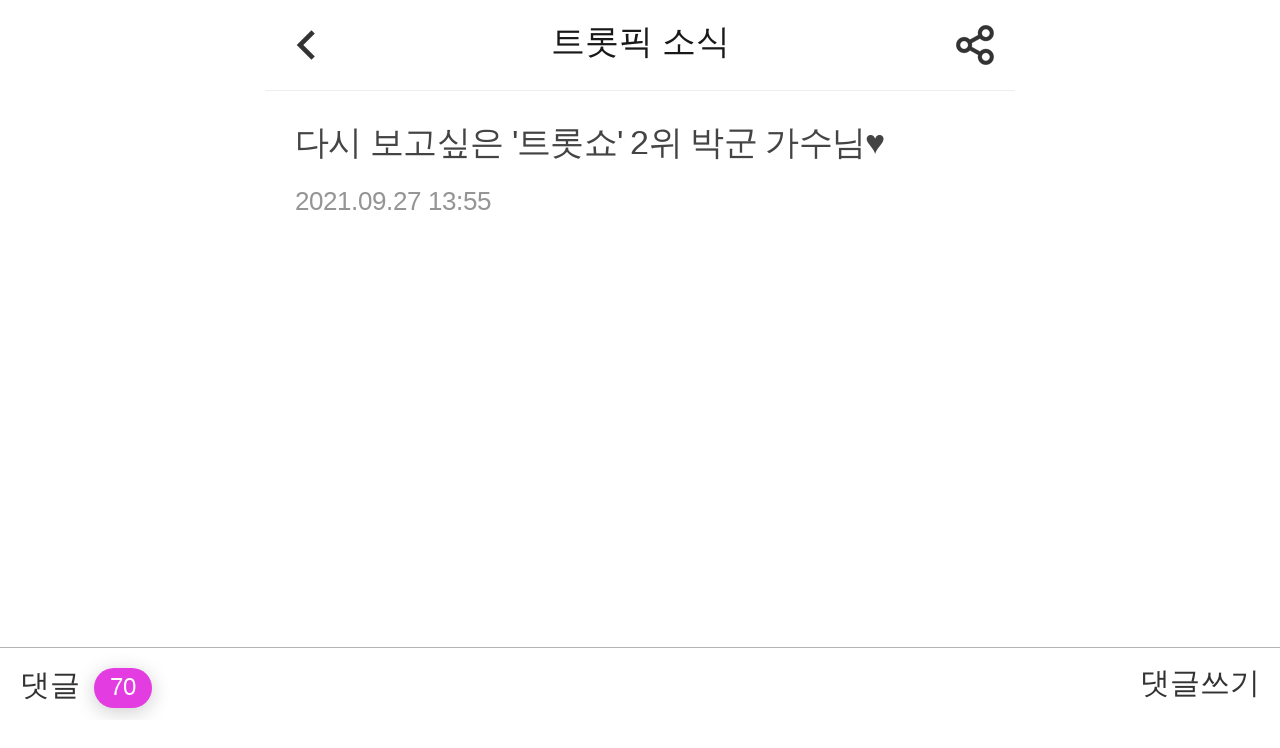

--- FILE ---
content_type: text/html; charset=UTF-8
request_url: https://trotpick.donga.com/board/news_view.php?idx=344
body_size: 10795
content:
<!DOCTYPE html>
<html lang="ko">
<head>
    <title>트롯픽</title>
    <meta property="og:title" content="트롯픽" />
    <meta http-equiv="Content-Type" content="text/html; charset=utf-8" />
    <meta http-equiv="X-UA-Compatible" content="IE=edge" />
    <meta name="description" content="" />
    <meta property="og:title" content="다시 보고싶은 &apos;트롯쇼&apos; 2위 박군 가수님♥" />
<meta property='og:image' content='https://dimg.donga.com/a/600/0/90/5/carriage/TROTPICK/news_board/61/51/4d/f1/61514df10727d2738de6.JPG'/>
<meta property='og:image:width' content='600' />
<meta property='og:image:height' content='315' />
<meta property="og:type" content="article">
<meta property="og:site_name" content="trotpick.donga.com" />
<meta property="og:description" content="">
<meta property='og:url' content='https://trotpick.donga.com/board/news_view.php?idx=344'><meta name='twitter:url' content='https://trotpick.donga.com/board/news_view.php?idx=344' />
<meta name="twitter:card" content="summary_large_image" />
<meta name="twitter:image:src" content="https://dimg.donga.com/carriage/TROTPICK/news_board/61/51/4d/f1/61514df10727d2738de6.JPG" />
<meta name="twitter:site" content="@dongamedia" />
<meta name="twitter:description" content="" />
<meta name="twitter:title" content="다시 보고싶은 &apos;트롯쇼&apos; 2위 박군 가수님♥" />
    
    <link rel='stylesheet' type='text/css' href='https://image.donga.com/trotpick2019/pc/css/style.css?t=20240903' />
    <link rel="shortcut icon" href="https://image.donga.com/trotpick2019/m/images/common/favicon.png" />
    <script type="text/javascript" src="https://image.donga.com/donga/js.v.1.0/jquery-latest.js"></script>
    <script type="text/javascript" src="https://image.donga.com/donga/js.v.1.0/jquery-ui.js"></script>
    <script type="text/javascript" src="https://image.donga.com/donga/js.v.1.0/jquery-cookie.js"></script>
    <script type="text/javascript" src="https://image.donga.com/donga/js.v.2.0/donga_ui.js"></script>
    <script type="text/javascript" src="https://image.donga.com/donga/js.v.2.0/slick.js"></script>
    <script type='text/javascript' src='https://image.donga.com/donga/js.v.1.0/donga.js'></script>
    <script src="https://cdnjs.cloudflare.com/ajax/libs/waypoints/4.0.1/jquery.waypoints.min.js"></script>
    <script src="https://image.donga.com/trotpick2019/m/js/jquery.countup.js"></script>
    <script src="//translate.google.com/translate_a/element.js?cb=googleTranslateElementInit"></script>
    <script type="text/javascript" src="https://image.donga.com/donga/js.v.1.0/GAbuilder.js?t=20230628"></script>
    <script type="text/javascript">
        gabuilder = new GAbuilder('GTM-TC3FVJV') ;
        let pageviewObj = {};
        gabuilder.GAScreen(pageviewObj);
    </script>
</head>
<body>
    <!-- Google Tag Manager (noscript) -->
    <noscript><iframe src="https://www.googletagmanager.com/ns.html?id=GTM-TC3FVJV"
    height="0" width="0" style="display:none;visibility:hidden"></iframe></noscript>
    <!-- End Google Tag Manager (noscript) -->
    <script>
        
        function googleTranslateElementInit()
        {
            new google.translate.TranslateElement({pageLanguage: 'ko', gaTrack: true, gaId: 'UA-59562926-28', multilanguagePage: true}, 'google_translate_element');
        }

        function goSetting()
        {
            var message = {
                action: "goToSetting"
            };

            callapp( "Chrome", "bridgeAction", message );
        }

        function dDayCounter(counterType="")
        {
            var chkDday = "01/25/2026 22:00:00" ;
            var dday = new Date(chkDday).getTime(); //디데이

            const KR_TIME_DIFF = 9 * 60 * 60 * 1000; // 한국시간 GMT +9:00 주기위해

            setInterval(function(){
                //var now = new Date(); //현재 날짜 가져오기

                //한국시간 기준으로 계산
                var curr = new Date() ;
                var utc = curr.getTime() + (curr.getTimezoneOffset() * 60 * 1000) ;
                var kr_curr = new Date(utc + KR_TIME_DIFF) ;
                
                var distance = dday - kr_curr;

                var d = Math.floor(distance / (1000 * 60 * 60 * 24));
                var h = Math.floor((distance % (1000 * 60 * 60 * 24)) / (1000 * 60 * 60));
                var m = Math.floor((distance % (1000 * 60 * 60)) / (1000 * 60));
                var s = Math.floor((distance % (1000 * 60)) / 1000);

                if (s < 0 )
                {
                    $('.end_date').hide() ;
                    location.reload();
                    return false ;
                }

                if (h < 10) h = '0'+h;
                if (m < 10) m = '0'+m;
                if (s < 10) s = '0'+s;

                if ( counterType == "spot" )
                {
                    var returnDday = '' ;
                    if ( d != 0 ) returnDday = returnDday + "<span class='day'> " + d + "</span>" + '일 ' ;
                    returnDday = returnDday + "<span class='time'> " + h+':'+m+':'+s + "</span></em>" ;
                }
                else
                {
                    var returnDday = '' ;
                    if ( d != 0 ) returnDday = returnDday + d+'일 ' ;
                    returnDday = returnDday + h+':'+m+':'+s+'</em>' ;
                }

                $('#dDayArea').html(returnDday) ;

                var totalTime = 158;
                var getT = Math.floor(distance / (1000 * 60 * 60));
                var time = totalTime - getT;
                var percent = Math.floor(time / totalTime * 100);

                var returnProgress = "";
                returnProgress = "<span style='width:"+ percent + "%'></span>";

                $('.vote_tit .progress').html(returnProgress) ;
            }, 1000);
        }

        function setCookie(cookie_name, value)
        {
            var exdate = new Date();

            exdate.setTime( exdate.getTime() + 365 * 24 * 60 * 60 * 1000 );
            var cookie_value = escape(value) + ';    expires=' + exdate.toUTCString();
            document.cookie = cookie_name + '=' + cookie_value;
        }

        function getCookie(cookie_name)
        {
            var x, y;
            var val = document.cookie.split(';');

            for (var i = 0; i < val.length; i++) {
                x = val[i].substr(0, val[i].indexOf('='));
                y = val[i].substr(val[i].indexOf('=') + 1);
                x = x.replace(/^\s+|\s+$/g, '');
                if (x == cookie_name) return unescape(y);
            }
        }
    </script>
    <div id="wrap">
        <div id="header" >
            <div class="sub_header">
    <a href="javascript:history.back();" class="btn_back">뒤로가기</a>
    <h1 class="title"><a href='https://trotpick.donga.com/board/news_list.php'>트롯픽 소식</a></h1>
    <a href='#' class='btn_share' onClick="javascript:return sharePopupObj.show(); $('body').css(overflow, hidden);">공유하기</a>
</div>
        </div>
        <script type='text/javascript' src='https://image.donga.com/js/kakao.link.js'></script>
<script type='text/javascript' src='https://image.donga.com/donga/js/kakao.min.js'></script>
<script type='text/javascript' src='https://image.donga.com/donga/js.v.1.0/clipboard.min.js'></script>
<script>
Kakao.init('74003f1ebb803306a161656f4cfe34c4');
function snsShare(snsTitle, snsSummary, snsImage, snsUrl, NewsGID, NewsDate, ProductID, device, host, snsKey, snsNo )
{
    var post = new Object() ;
    post.p0 = snsTitle;
    post.p1 = snsSummary;
    post.p2 = snsImage;
    post.p3 = snsUrl;
    post.p4 = NewsDate;
    post.p5 = ProductID;
    post.p6 = device;
    post.p7 = host;
    post.p8 = snsKey;
    post.p9 = snsNo;
    post.gid = NewsGID;

    var targetUrl = "/HUB/common/snssharebox.php" ;

    $.ajax({
        type : 'POST' ,
        url : targetUrl ,
        data : post ,
        dataType : 'html' ,
        error : function(result) { alert('error') ; } ,
        success : function(result) {
            $('.share_list').html(result) ;
            sharePopupObj.show();
        }
    });

    return false;
}
</script><div id="shareLayer">
    <span class="title">공유하기</span>
    <ul class="share_list">
        <li class='facebook'><a href='#' onclick="javascript:return send2SNS('facebook');"><span class='icon_facebook'>페이스북</span></a></li><li class='twitter'><a href='#' onclick="javascript:return send2SNS('twitter');"><span class='icon_twitter'>트위터</span></a></li><li class='kakaotalk'><a href='#' id='kakao_btn' onclick="javascript: sendLink(); return false;"><span class='icon_kakaotalk'>카카오톡</span></a></li><li class='band'><a href='#' onclick="javascript:return send2SNS('band');"><span class='icon_band'>밴드</span></a></li>    <li class="url">
        <span class="url_inp" id="url">https://trotpick.donga.com/board/news_view.php?idx=344</span>
        <a href="#" onClick="return false;" class="btn_copyurl" data-clipboard-action="copy" data-clipboard-target="#url">URL복사</a>
        <span class="txt" id="urlTxt" >URL주소가 <em>복사</em>되었습니다.</span>
    </li>
    <script>
        var clipboard_url = new ClipboardJS('.btn_copyurl');

        clipboard_url.on('success', function(e) {
            $('#urlTxt').show();
            $('#urlTxt').delay(1000).fadeOut('fast');
        });

        clipboard_url.on('error', function(e) {
//                    console.log(e);
        });
    </script>
    </ul>
    <a href="#" class="btn_close" onClick="javascript:return sharePopupObj.hide();">닫기</a>
</div>
<script>
function send2SNS ( media )
{
    var url = "https://trotpick.donga.com/board/news_view.php?idx=344" ;
    switch(media)
    {
        case "facebook":
            url = 'https://www.facebook.com/sharer.php?u=' + encodeURIComponent(url) ;
            break;
        case "twitter":
            var title = '다시 보고싶은 \'트롯쇼\' 2위 박군 가수님♥';
            url =  'https://twitter.com/share?text=' + encodeURIComponent(title) + '&url='+ encodeURIComponent(url) ;
            break;
        case "band":
            var title = '다시 보고싶은 \'트롯쇼\' 2위 박군 가수님♥';
            var msg = title + ' ' + url ;
            url = "https://band.us/plugin/share?body="+ encodeURIComponent(msg) +"&route=news.donga.com" ;
            break;
        case "google":
            var title = '다시 보고싶은 \'트롯쇼\' 2위 박군 가수님♥';
            url = 'https://plus.google.com/share?url=' + encodeURIComponent(url) + "&t=" + encodeURIComponent(title);
            break;
        case "kakaostory":
            url = "https://story.kakao.com/share?url=" + encodeURIComponent(url) ;
            break;
    }
    if ( url != "" )
    {
        window.open(url, '_SNS', "width=860, height=500, scrollbars=yes, resizable=yes") ;
    }
    return false;
}
</script><script type='text/javascript'>
function sendLink() {
    Kakao.Link.sendDefault({
      objectType: 'feed',
      content: {
        title: '다시 보고싶은 \'트롯쇼\' 2위 박군 가수님♥',
        description: '',
        imageUrl: 'https://dimg.donga.com/carriage/TROTPICK/news_board/61/51/4d/f1/61514df10727d2738de6.JPG',
        link: {
          mobileWebUrl: 'https://trotpick.donga.com/board/news_view.php?idx=344',
          webUrl: 'https://trotpick.donga.com/board/news_view.php?idx=344'
        }
      }
    });
  }
</script><script></script>
<script>
    $(document).ready( function() {
        window.sharePopupObj = Popup( $( '#shareLayer' ), {
            vertical: 'center',
            horizontal: 'center'
        });

        $('.share_list .icon_facebook').on('click',function(){
            sharePopupObj.hide();
        });

        $('.share_list .icon_twitter').on('click',function(){
            sharePopupObj.hide();
        });

        $('.share_list .icon_kakaotalk').on('click',function(){
            sharePopupObj.hide();
        });
    });
</script>
        <script>
    $(document).ready(function(){
        var menuOffset = $( '#container' ).offset();
        $( window ).scroll( function() {
            if ( $( document ).scrollTop() > menuOffset.top ) {
                $( '#header' ).addClass( 'fix' );
            }
            else {
                $( '#header' ).removeClass( 'fix' );
            }
        });
    });
</script><div id="container">
    <div id="content">
        <div class="article_view">
            <div class='article_title'>다시 보고싶은 '트롯쇼' 2위 박군 가수님♥</div><div class='date'>2021.09.27 13:55</div><div class='iframe_video'><iframe width="1280" height="720" src="https://www.youtube.com/embed/AMWzmK24zuQ" title="YouTube video player" frameborder="0" allow="accelerometer; autoplay; clipboard-write; encrypted-media; gyroscope; picture-in-picture" allowfullscreen></iframe></div><div class='article_txt'>다시 보고싶은 '트롯쇼' 무대의 박군 가수님!  2위를 다시 한 번 축하드립니다.<br>가수님의 홍보 영상이 1주간 "9월 27일부터 10월 3일:까지 서대문역 전광판에서 송출됩니다:)   <br><br>여러분들의 많은 관심과 응원 덕분에 박군 가수님이 서대문역에서 빛나고 있습니다!  <br> <br>[상세 위치] <br>위치: 서울 서대문구 충정로 77, 신한은행 옥외전광판<br>(수도권지하철 5호선 서대문역 8번출구 앞)<br><br><br><br></div><div class='banner_area'><a href='https://trotpick.donga.com/'><img src='https://image.donga.com/trotpick2019/m/images/common/banner_home.jpg' alt='트롯픽 홈 바로가기' /></a></div>
        </div>
        <div class="reply_move">
            <div class="move_box">
                <a href='https://trotpick.donga.com/comment/comment.php?pid=news_344' class='btn_list'>댓글<span class='num'>70</span></a><a href='#' class='btn_write' onClick='javascript: loginPopupObj.show(); return false;'><span class='icon_write'>댓글쓰기</span></a>
            </div>
        </div>
    </div>
</div>
<script>
    $(document).ready(function(){ 
        $('.article_view .article_txt span').removeAttr('style');
        $('.article_view .iframe_video iframe').addClass('player_iframe');
    });
</script>        <div id="login_popup">
    <div class="logo">
        <a href="https://trotpick.donga.com/index.php"><img src="https://image.donga.com/trotpick2019/m/images/common/logo.png?t=20200221" alt="trotpick"></a>
    </div>
    <div class="con">
        <p>계속하려면<br/>로그인이 필요해요 :)</p>
        <ul class="share_list">
            <li class="kakaotalk"><a href="https://secure.donga.com/membership/join_sns.php?sid=3&gourl=https%3A%2F%2Ftrotpick.donga.com%2Fboard%2Fnews_view.php%3Fidx%3D344"><span class="icon_kakaotalk">카카오톡</span></a></li>
            <li class="naver"><a href="https://secure.donga.com/membership/join_sns.php?sid=4&gourl=https%3A%2F%2Ftrotpick.donga.com%2Fboard%2Fnews_view.php%3Fidx%3D344"><span class="icon_naver">네이버</span></a></li>
            <li class='google'><a href='https://secure.donga.com/membership/join_sns.php?sid=5&gourl=https%3A%2F%2Ftrotpick.donga.com%2Fboard%2Fnews_view.php%3Fidx%3D344'><span class='icon_google'>구글</span></a></li>
            <li class="twitter"><a href="https://secure.donga.com/membership/join_sns.php?sid=2&gourl=https%3A%2F%2Ftrotpick.donga.com%2Fboard%2Fnews_view.php%3Fidx%3D344"><span class="icon_twitter">트위터</span></a></li>
            <li class='facebook'><a href='https://secure.donga.com/membership/join_sns.php?sid=1&gourl=https%3A%2F%2Ftrotpick.donga.com%2Fboard%2Fnews_view.php%3Fidx%3D344#_=_'><span class='icon_facebook'>페이스북</span></a></li>
        </ul>
        <div id='appleid-signin' class='signin-button' data-color='black' data-border='true' data-type='sign in'>
            <a href='https://secure.donga.com/membership/join_sns.php?sid=6&gourl=https%3A%2F%2Ftrotpick.donga.com%2Fboard%2Fnews_view.php%3Fidx%3D344#_=_'><img src='https://image.donga.com/trotpick2019/m/images/common/apple_button.png' alt='Apple로 로그인' /></a>
        </div>
        <span class="btn_close">다음에 할게요</span>
    </div>
</div>
        <div id="basic_popup">
            <p>해당 메뉴는 트롯픽 앱에서<br />이용할 수 있습니다.</p>
            <span class="btn_confirm"></span>
        </div>
        <div id="specialTok_popup">
            <p></p>
            <span class="btn_confirm">확인</span>
        </div>
        <div id="footer">
    <div class="company">
        <span class="txt">(주)동아닷컴 대표이사 : 신석호</span><span class="txt_bar">|</span><span class="txt">사업자등록번호 : 101-81-75666</span>
    </div>
    <div class="company add_tel">
        <span class="addr">주소 : 서울특별시 서대문구 충정로 29</span><span class="txt_bar">|</span><span class="tel">고객센터 : 02-360-0400(4번)</span>
    </div>
    <div><a href="https://trotpick.donga.com/members/policy/service.php">이용약관</a> <span class="txt_bar">|</span> <a href="https://trotpick.donga.com/members/policy/privacy.php"><strong>개인정보처리방침</strong></a></div>
    <p class="copy_txt">Copyright by <a href="https://www.donga.com/" target="_blank">dongA.com</a> All rights reserved.</p>
</div>

    </div>
    <div id="basic_popup02" class="basic_popup">
        <p>댓글을 삭제하시겠습니까?</p>
        <div class="btn_area">
            <span class="btn_cancel">취소</span><span class="btn_confirm">확인</span>
        </div>
    </div>
    <div id="basic_popup03" class="basic_popup">
        <p>작성자를 차단하시겠습니까?</p>
        <div class="txt">이제 해당 회원이 쓴 모든 댓글을<br />확인할 수 없습니다</div>
        <div class="btn_area">
            <span class="btn_cancel">취소</span><span class="btn_confirm">차단</span>
        </div>
    </div>
    <div id="basic_popup04" class="basic_popup">
        <p>작성자를 차단 해제<br />하시겠습니까?</p>
        <div class="txt">이제 해당 회원이 쓴 모든 댓글을<br />확인할 수 있습니다.</div>
        <div class="btn_area">
            <span class="btn_cancel">취소</span><span class="btn_confirm">차단 해제</span>
        </div>
    </div>
	<div id="declare_popup" class="basic_popup">
		<p></p>
		<div class="btn_area">
			<span class="btn_confirm">확인</span>
		</div>
	</div>
    <script>
        function specialTokPopup ( str )
        {
            $('#specialTok_popup p').html( str ) ;
    
            $('#specialTok_popup .btn_confirm').attr("onclick","specialTokPopupObj.hide();");
            
            specialTokPopupObj.show() ;
    
            return false ;
        }

        
        var f_return = window.location.toString().indexOf("#_=_");
        if(f_return > 0)
        {
            window.location = window.location.toString().substring(0, f_return);
        }

        $(document).ready( function() {
            window.delPopupObj = Popup( $( '#basic_popup02' ), {
                vertical: 'center',
                horizontal: 'center'
            });

            window.basicPopupObj = Popup( $( '#basic_popup' ), {
                vertical: 'center',
                horizontal: 'center'
            });

            window.specialTokPopupObj = Popup( $( '#specialTok_popup' ), {
                vertical: 'center',
                horizontal: 'center'
            });

            window.loginPopupObj = Popup( $( '#login_popup' ), {
                vertical: 'center',
                horizontal: 'center',
                effect: 'blind',
                direction: 'down'
            });

            $('#login_popup .btn_close').on('click',function(){
                loginPopupObj.hide();
                return false;
            });

            window.idolPopupObj = Popup( $( '#idol_search_layer' ), {
                vertical: 'center',
                horizontal: 'center',
                effect: 'slide',
                direction: 'right'
            });

            $('#idol_search_layer .btn_back').on('click',function(){
                idolPopupObj.hide();
                $('body').removeClass('scroll_off').off('scroll touchmove mousewheel');
                return false;
            });

            window.servicePopupObj = Popup( $( '#service_popup' ), {
                vertical: 'center',
                horizontal: 'center',
                effect: 'clip'
            });

            $('#service_popup .btn_close').on('click',function(){
                servicePopupObj.hide();
                return false;
            });

            window.privacyPopupObj = Popup( $( '#privacy_popup' ), {
                vertical: 'center',
                horizontal: 'center',
                effect: 'clip'
            });

            $('#privacy_popup .btn_close').on('click',function(){
                privacyPopupObj.hide();
                return false;
            });

            window.receivePopupObj = Popup( $( '#receive_popup' ), {
                vertical: 'center',
                horizontal: 'center',
                effect: 'clip'
            });

            $('#receive_popup .btn_close').on('click',function(){
                receivePopupObj.hide();
                return false;
            });

            $('#trot').on('click',function(){
                idolPopupObj.show();
                return false;
            });

            $('.btn_search').on('click',function(){
                idolPopupObj.show();
                $('body').addClass('scroll_off').on('scroll touchmove mousewheel', function(e){
                    e.preventDefault();
                });
                return false;
            });

            $('.agree_list .service').on('click',function(){
                servicePopupObj.show();
                // return false;
            });

            $('.agree_list .privacy').on('click',function(){
                privacyPopupObj.show();
                // return false;
            });

            $('.agree_list .receive').on('click',function(){
                receivePopupObj.show();
                // return false;
            });

            window.monthPopupObj = Popup( $( '#month_popup' ), {
                vertical: 'center',
                horizontal: 'center'
            });

            $('#basic_popup02 .btn_cancel').on('click',function(){
                delPopupObj.hide();
                return false;
            });

            $('.msg_cont .text_box .text #txt').on('click',function(){
                loginPopupObj.show();
            });

            

            $(document).mouseup(function (e){
                var elem = $(".btn_more");
                if(elem.has(e.target).length === 0){
                    elem.next().removeClass('on');
                }
            });

            window.deletePopupObj = Popup( $( '#basic_popup02' ), {
                vertical: 'center',     /* top, bottom, center */
                horizontal: 'center'  /* left, right, center */
            });

            window.blockPopupObj = Popup( $( '#basic_popup03' ), {
                vertical: 'center',     /* top, bottom, center */
                horizontal: 'center'  /* left, right, center */
            });
            

            window.blockPopupObj02 = Popup( $( '#basic_popup04' ), {
                vertical: 'center',     /* top, bottom, center */
                horizontal: 'center'  /* left, right, center */
            });
        });

        $(document).on("click", ".btn_more", function(){
            $('.btn_more').next().removeClass('on');
            $(this).next().addClass('on');

            $('.more_popup01').on('click',function(){
                deletePopupObj.show();
                $('.btn_more').next().removeClass('on');
            });

            $('#basic_popup02 .btn_cancel').on('click',function(){
                deletePopupObj.hide();
            });

            $('.more_popup02 .btn_block').on('click',function(){
                blockPopupObj.show();
                $('.btn_more').next().removeClass('on');
            });

            $('#basic_popup03 .btn_cancel').on('click',function(){
                blockPopupObj.hide();
            });

            $('.more_popup03 .btn_block_off').on('click',function(){
                blockPopupObj02.show();
                $('.btn_more').next().removeClass('on');
            });

            $('#basic_popup04 .btn_cancel').on('click',function(){
                blockPopupObj02.hide();
            });
        });

        $('#idol_search_layer .header_wrap #search').on('keyup',function(){
            var query = $(this).val();

            if( query.length >= 1 )
            {
                autoSearch(this, "");
            }
            else
            {
                $("#idol_search_layer .con").html("");
            }
        });

        $("#search").on('search', function(){
            $("#idol_search_layer .con").html("");
        });

        function autoSearch( obj, m )
        {
            var query = $(obj).val();

            $.ajax({
                url: 'https://trotpick.donga.com/search.php',
                type: 'GET',
                dataType : 'json',
                contentType: "application/json",
                data: { query : query },
                success:function(result){
                    var res_cnt = result.length ;

                    if( res_cnt > 0 )
                    {
                        var res = '';
                        for( var i = 0; i < res_cnt; i++ )
                        {
                            res += "<div class='list'>";

                            // if( m == "poll" ) res += "<a href='https://trotpick.donga.com/trot/love_trot.php?m=poll&idx=" + result[i].cid + "&query=" + result[i].name1 + "'>";

                            res += "<a href='#' onClick='javascript: return choiceTrot(\""+m+"\",\""+result[i].cid+"\",\""+result[i].name1+"\", \""+result[i].name2+"\",\""+result[i].image+"\",\""+result[i].clike+"\");'>";
                            res += "<div class='thumb'><img src='"+ result[i].image +"' alt='' /></div>";
                            res += "<div class='cont_info'>";
                            res += "<div class='name_box'>";
                            res += "<span class='name_kor'>"+ result[i].name1 +"</span>";
                            res += "<span class='name_eng'>"+ result[i].name2 +"</span>";
                            res += "</div>";
                            res += "<div class='radio_box'>";
                            res += "<span class='member'>"+ result[i].clike +"</span>";
                            res += "<div class='radio_con'>";
                            // res += "<input type='radio' id='radio"+i+"' name='idol' onClick='javascript: return choiceIdol(\""+m+"\",\""+result[i].cid+"\",\""+result[i].name1+"\", \""+result[i].name2+"\",\""+result[i].image+"\",\""+result[i].clike+"\");'/><label for='radio"+i+"'><span>내 가수 선택하기</span></label>";
                            res += "<input type='radio' id='radio"+i+"' name='idol'/><label for='radio"+i+"'><span>내 가수 선택하기</span></label>";
                            res += "</div>";
                            res += "</div>";
                            res += "</div>";

                            if( m == "poll" ) res += "</a>";

                            res += "</div>";
                        }

                        $("#idol_search_layer .con").html("<div class='list_type02'>" + res + "</div>");
                    }
                    else
                    {
                        $("#idol_search_layer .con").html("<p>해당 검색어는 존재하지 않습니다.</p>");
                    }
                }
            });
        }

        function choiceTrot( m, cid, name1, name2, image, clike )
        {
            if( m == "poll" )
            {
                location.href = "https://trotpick.donga.com/trot/love_trot.php?m=poll&idx=" + cid + "&query=" + name1;
            }
            else
            {
                idolPopupObj.hide();

                $(".input_box #trot").val(name1);
                $(".input_box #trotid").val(cid);
                $(".idol_love #searchRes").html("<div class='list'><div class='thumb'><img src='"+image+"' alt='' /></div><div class='cont_info'><div class='name_box'><span class='name_kor'>"+name1+"</span><span class='name_eng'>"+name2+"</span></div><div class='radio_box'><span class='member'>"+clike+"</span><div class='radio_con'><input type='radio' id='idol_sel' name='idol_sel' checked /><label for='idol_sel'><span>내 가수 선택하기</span></label></div></div></div></div>");

                if( m == "login" )
                {
                    $('body').removeClass('scroll_off').off('scroll touchmove mousewheel');

                    $('#idol_ok').val('ok');

                    if( $('#nick_ok').val() == "ok" && $('#idol_ok').val() == "ok" && typeof($(":input:radio[name=region_sel]:checked").val()) != "undefined" && $('#check_all').is(':checked') )
                    {
                        $(".btn_complete").attr("class", "btn_complete on");
                        $(".btn_complete").attr("onclick", "sns_join_summit();");
                    }
                    else
                    {
                        $(".btn_complete").attr("class", "btn_complete");
                        $(".btn_complete").attr("onclick",'').unbind('click');
                    }
                }
                else if( m == "trot" )
                {
                    $(".btn_complete").attr("onclick", "trot_join_summit();");
                }
                else if( m == "support" )
                {
                    $(".idol_love #idol_search").val(name1);
                }
            }

            return false;
        }

        function like_save(id)
        {
            var postdata = {
                mode: 'like',
                commentid: $('#'+id+'_commentid').val()
            };

            $.ajax({
                type: "POST",
                url: "https://trotpick.donga.com/comment/comment_write.php",
                data: postdata,
                dataType: "html",
                error  : function (result) { alert("error #1"); } ,
                success: function (result) {
                    if( result == "ok" )
                    {
                        $('#'+id+'_like').attr("class", "like on");

                        var n = stringNumberToInt($('#'+id+'_like_num').val());
                        n += 1;

                        $('#'+id+'_like_num').val(n);

                        if( n >= 10000 )
                        {
                            n = n * 0.0001;
                            n = Math.floor(n*10)/10;
                            n = n + '만';
                        }
                        else if( n >= 1000 )
                        {
                            n = Math.floor(n * 0.001);
                            n = n + '천';
                        }

                        $('#'+id+'_like').html(n);
                    }
                    else if( result == "del" )
                    {
                        $('#'+id+'_like').attr("class", "like");

                        var n = stringNumberToInt($('#'+id+'_like_num').val());
                        n -= 1;

                        $('#'+id+'_like_num').val(n);

                        if( n >= 10000 )
                        {
                            n = n * 0.0001;
                            n = Math.floor(n*10)/10;
                            n = n + '만';
                        }
                        else if( n >= 1000 )
                        {
                            n = Math.floor(n * 0.001);
                            n = n + '천';
                        }

                        $('#'+id+'_like').html(n);
                    }
                    else if( result == "login" )
                    {
                        alert('로그인 후 이용 가능합니다.');
                        location.reload();
                    }
                    else if( result == "noMatch" )
                    {
                        alert('잘못된 접근입니다. #2');
                    }
                    else if( result == "noid" )
                    {
                        alert('잘못된 접근입니다. #3');
                    }
                    else if( result == "error" )
                    {
                        alert('오류가 발생하였습니다. 잠시 후 다시 시도해주세요.');
                    }
                    else if (result == 'invalid user')
                    {
                        alert('invalid user') ;
                        location.reload();
                    }
                    else
                    {
                        alert("error #2");
                    }

                    return false;
                }
            });
        }

        function reply_delete(id)
        {
            $("#basic_popup02 .btn_area .btn_confirm").off("click");

            $("#basic_popup02 .btn_area .btn_confirm").on("click",function(){
                var postdata = {
                    mode: 'delete',
                    commentid: $('#'+id+'_commentid').val()
                };

                $.ajax({
                    type: "POST",
                    url: "https://trotpick.donga.com/comment/comment_write.php",
                    data: postdata,
                    dataType: "html",
                    error  : function (request,status,error) { alert("code = "+ request.status + " message = " + request.responseText + " error = " + error); } ,
                    success: function (result) {
                        if( result == "ok" )
                        {
                            location.reload();
                        }
                        else if( result == "login" )
                        {
                            alert('로그인 후 이용 가능합니다.');
                            location.reload();
                        }
                        else if( result == "noid" )
                        {
                            alert('잘못된 접근입니다. #2');
                        }
                        else if( result == "error" )
                        {
                            alert('오류가 발생하였습니다. 잠시 후 다시 시도해주세요.');
                        }
                        else if (result == 'invalid user')
                        {
                            alert('invalid user') ;
                            location.reload();
                        }
                        else
                        {
                            alert("error #2");
                        }
                    }
                });
            });

            return false;
        }

        function reply_block(m, site, id)
        {
            if ( m == "block" ) var popup = "basic_popup03" ;
            else if ( m == "cancel" ) var popup = "basic_popup04" ;

            $("#"+popup+" .btn_area .btn_confirm").off("click");

            $("#"+popup+" .btn_area .btn_confirm").on("click",function(){
                var postdata = {
                    mode: m,
                    bs: site,
                    bi: id
                };

                $.ajax({
                    type: "POST",
                    url: "https://trotpick.donga.com/comment/comment_write.php",
                    data: postdata,
                    dataType: "html",
                    error  : function (request,status,error) { alert("code = "+ request.status + " message = " + request.responseText + " error = " + error); } ,
                    success: function (result) {
                        if( result == "ok" )
                        {
                            location.reload();
                        }
                        else if (result == 'wrongParam')
                        {
                            alert('오류가 발생했습니다. 잠시후 다시 시도해주세요.') ;
                            location.reload();
                        }
                        else if (result == 'invalid user')
                        {
                            alert('invalid user') ;
                            location.reload();
                        }
                        else if (result == 'error')
                        {
                            alert("error #1");
                            location.reload();
                        }
                        else if (result == 'error2')
                        {
                            alert("error #2");
                            location.reload();
                        }
                        else
                        {
                            alert("error #3");
                            location.reload();
                        }
                    }
                });
            });

            return false;
        }

        function stringNumberToInt(stringNumber)
        {
            return parseInt(stringNumber.replace(/,/g , ''));
        }

        var vote = 0;
        var beforeidx = 0;
        var timer;

        function event_make( id, idx, num, status, weekly="" )
        {
            if( status == "success" )
            {
                beforeidx = idx;

                window.clearTimeout(timer);

                timer = setTimeout(function(){
                    var ID = "#pick_cnt_" + idx;

                    num = num * 10;

                    if( typeof $(ID).html() != "undefined" )
                    {
                        var value = stringNumberToInt($(ID).html());
                        value = value + num;
                        value = value.toLocaleString();
                        $(ID).html(value);

                        if ( weekly == "weekly" )
                        {
                            var GraphPointHtml = $(".list .graph_area .point em").html() ;

                            if (GraphPointHtml !== null && GraphPointHtml !== undefined)
                            {
                                var graphValueT = GraphPointHtml.split("P") ;
                                var graphValue = stringNumberToInt(graphValueT[0]) ;

                                graphValue = graphValue + num ;
                                graphValue = graphValue.toLocaleString() ;
                                $(".list .graph_area .point em").html(graphValue+"P") ;
                            }
                        }
                    }

                    $('.vote_complete').html('투표 '+ num + 'POINT가 완료됐습니다!');
                    $('.vote_complete').addClass('on');
                    vote = 0;
                    beforeidx = 0;

                    setTimeout(function(){
                        $('.vote_complete').removeClass('on');
                    },1000);
                },1000);
            }
            else if( status == "lackpick" )
            {
                $('.pick_none').html('보유한 PICK이 없습니다.<a href=\'https://trotpick.donga.com/point/charge.php\'>PICK 충전하기</a>');
                $('.pick_none').fadeIn('fast').addClass('on');
                vote = 0;
                beforeidx = 0;

                setTimeout(function(){
                    $('.pick_none').fadeOut('slow').removeClass('on');
                },4000);
            }
            else if( status == "lackpickStar" )
            {
                $('.pick_none').html('보유한 스타픽이 없습니다.<a href=\'https://trotpick.donga.com/point/charge.php?p=2\'>PICK 충전하기</a>');
                $('.pick_none').fadeIn('fast').addClass('on');
                vote = 0;
                beforeidx = 0;

                setTimeout(function(){
                    $('.pick_none').fadeOut('slow').removeClass('on');
                },4000);
            }
        }

        function pickVote( id, idx, pid, type, trot, title, s )
        {
            var postdata = {
                idx: idx,
                pid: pid,
                type: type,
                trot: trot,
                title: title
            };

            $.ajax({
                type: "POST",
                url: "https://trotpick.donga.com/poll/poll.php",
                data: postdata,
                dataType: "html",
                error  : function (result) {} ,
                success: function (result) {
                    if( result == "success" )
                    {
                        if( s == 2 ) $(id).addClass('gif_heart'+s);
                        else $(id).addClass('gif_heart');

                        if( beforeidx != 0 && beforeidx != idx )
                        {
                            window.clearTimeout(timer);

                            var ID = "#pick_cnt_" + beforeidx;

                            if( typeof $(ID).html() != "undefined" )
                            {
                                var value = stringNumberToInt($(ID).html());
                                vote = vote * 10;
                                value = value + vote;
                                value = value.toLocaleString();
                                $(ID).html(value);
                            }

                            vote = 0;
                            beforeidx = 0;
                        }

                        vote++;

                        setTimeout(function(){
                            if( s == 2 ) $(id).removeClass('gif_heart'+s);
                            else $(id).removeClass('gif_heart');
                        },1000);

                        const isWeekly = /([1-4]주차\/4주집계)/.exec(title) ;
                        if ( isWeekly != null && isWeekly[0] != "" ) event_make(id , idx, vote, "success", "weekly");
                        else                                         event_make(id , idx, vote, "success");
                    }
                    else if( result == "invalid parameter" )
                    {
                        alert("잘못된 접근입니다. #1");
                    }
                    else if( result == "invalid user" )
                    {
                        alert("잘못된 접근입니다. #2");
                    }
                    else if( result == "invalid time" )
                    {
                        alert("투표가 마감되었습니다.");
                        location.reload();
                    }
                    else if( result == "lack pick" )
                    {
                        event_make(id , "", "", "lackpick");
                    }
                    else if( result == "lack pick Star" )
                    {
                        event_make(id , "", "", "lackpickStar");
                    }
                    else if( result == "excess" )
                    {
                        alert("스타픽은 하루 500pick 까지만 투표가능합니다.");
                    }
                    else if( result == "fail" )
                    {
                        // alert("오류가 발생하였습니다. 잠시후 다시 이용해주십시요.");
                    }
                }
            });

            return false;
        }

        function pickVote2( id, idx, pid, type, trot, title, s, voteIdx , usingP )
        {
            if ( usingP == 0 )
            {
                event_make2(id , "", "", "point zero") ;
                return false ;
            }

            var postdata = {
                idx: idx,
                pid: pid,
                type: type,
                trot: trot,
                title: title,
                voteIdx: voteIdx,
                usingP: usingP
            };

            $.ajax({
                type: "POST",
                url: "https://trotpick.donga.com/poll/poll.php",
                data: postdata,
                dataType: "html",
                error  : function (result) {
                    location.reload() ;
                } ,
                success: function (result) {
                    var tmp = result.split("|") ;
                    result = tmp[0] ;
                    if( result == "success" )
                    {
                        if( s == 2 ) $(id).addClass('gif_heart'+s);
                        else $(id).addClass('gif_heart');

                        if( beforeidx != 0 && beforeidx != idx )
                        {
                            window.clearTimeout(timer);

                            var ID = "#pick_cnt_" + beforeidx;

                            if( typeof $(ID).html() != "undefined" )
                            {
                                var value = stringNumberToInt($(ID).html());
                                vote = vote * 10;
                                value = value + vote;
                                value = value.toLocaleString();
                                $(ID).html(value);
                            }

                            vote = 0;
                            beforeidx = 0;
                        }

                        vote++;

                        setTimeout(function(){
                            if( s == 2 ) $(id).removeClass('gif_heart'+s);
                            else $(id).removeClass('gif_heart');
                        },1000);

                        event_make2(id , idx, usingP, "success") ;

                        myDailyP = tmp[2] ;
                        myDetailP = tmp[3] ;
                    }
                    else if( result == "invalid parameter" )
                    {
                        alert("잘못된 접근입니다. #1");
                        location.reload();
                    }
                    else if( result == "invalid user" )
                    {
                        alert("잘못된 접근입니다. #2");
                        location.reload();
                    }
                    else if( result == "invalid time" )
                    {
                        alert("투표가 마감되었습니다.");
                        location.reload();
                    }
                    else if( result == "invalid pickCnt" )
                    {
                        alert("목표 스타픽을 초과하였습니다.");
                        location.reload();
                    }
                    else if( result == "lack pick" )
                    {
                        event_make2(id , "", "", "lackpick");
                    }
                    else if( result == "lack pick Star" )
                    {
                        event_make2(id , "", "", "lackpickStar");
                    }
                    else if( result == "excess" )
                    {
                        alert("스타픽은 하루 500pick 까지만 투표가능합니다.") ;
                        location.reload();
                    }
                    else if( result == "fail" )
                    {
                        alert("오류가 발생하였습니다. 잠시후 다시 이용해주십시요.") ;
                        location.reload() ;
                    }
                    else
                    {
                        alert("fail");
                        location.reload();
                    }
                }
            });

            return false;
        }

        function pickVote3( id, idx, pid, type, idol, adIdx, title, s, voteIdx , usingP )
        {
            if ( usingP == 0 )
            {
                event_make2(id , "", "", "point zero") ;
                return false ;
            }

            var postdata = {
                idx: idx,
                pid: pid,
                type: type,
                trot: idol,
                title: title,
                voteIdx: voteIdx,
                usingP: usingP,
                adIdx: adIdx
            };

            $.ajax({
                type: "POST",
                url: "https://trotpick.donga.com/poll/poll.php",
                data: postdata,
                dataType: "html",
                error  : function (result) {
                    location.reload() ;
                } ,
                success: function (result) {
                    var tmp = result.split("|") ;
                    result = tmp[0] ;
                    if( result == "success" )
                    {
                        if( s == 2 ) $(id).addClass('gif_heart'+s);
                        else $(id).addClass('gif_heart');

                        if( beforeidx != 0 && beforeidx != idx )
                        {
                            window.clearTimeout(timer);

                            var ID = "#pick_cnt_" + beforeidx;

                            if( typeof $(ID).html() != "undefined" )
                            {
                                var value = stringNumberToInt($(ID).html());
                                vote = vote * 10;
                                value = value + vote;
                                value = value.toLocaleString();
                                $(ID).html(value);
                            }

                            vote = 0;
                            beforeidx = 0;
                        }

                        vote++;

                        setTimeout(function(){
                            if( s == 2 ) $(id).removeClass('gif_heart'+s);
                            else $(id).removeClass('gif_heart');
                        },1000);

                        event_make2(id , idx, usingP, "success") ;

                        myDailyP = tmp[2] ;
                        myDetailP = tmp[3] ;
                    }
                    else if( result == "invalid parameter" )
                    {
                        alert("잘못된 접근입니다. #1");
                        location.reload();
                    }
                    else if( result == "invalid user" )
                    {
                        alert("잘못된 접근입니다. #2");
                        location.reload();
                    }
                    else if( result == "invalid time" )
                    {
                        alert("투표가 마감되었습니다.");
                        location.reload();
                    }
                    else if( result == "invalid pickCnt" )
                    {
                        alert("목표 스타픽을 초과하였습니다.");
                        location.reload();
                    }
                    else if( result == "lack pick" )
                    {
                        event_make2(id , "", "", "lackpick");
                    }
                    else if( result == "lack pick Star" )
                    {
                        event_make2(id , "", "", "lackpickStar");
                    }
                    else if( result == "excess" )
                    {
                        alert("스타픽은 하루 500pick 까지만 투표가능합니다.") ;
                        location.reload();
                    }
                    else if( result == "fail" )
                    {
                        alert("오류가 발생하였습니다. 잠시후 다시 이용해주십시요.") ;
                        location.reload() ;
                    }
                    else
                    {
                        alert("fail");
                        location.reload();
                    }
                }
            });

            return false;
        }

        function event_make2( id, idx, num, status )
        {
            if( status == "success" )
            {
                num = num * 10;

                $('.vote_complete').html('투표 '+ num + 'POINT가 완료됐습니다!');
                $('.vote_complete').addClass('on');

                setTimeout(function(){
                    // $('.vote_complete').removeClass('on');
                    location.reload() ;
                },1000);
            }
            else if( status == "lackpick" )
            {
                $('.pick_none').html('보유한 PICK이 부족합니다.<a href=\'https://trotpick.donga.com/point/charge.php\'>PICK 충전하기</a>');
                $('.pick_none').fadeIn('fast').addClass('on');

                setTimeout(function(){
                    $('.pick_none').fadeOut('slow').removeClass('on');
                },4000);
            }
            else if( status == "lackpickStar" || status == "lackpickStarSpot" )
            {
                let link = "https://trotpick.donga.com/point/charge.php?p=2" ;
                if ( status == "lackpickStarSpot" ) link = "https://trotpick.donga.com/point/charge.php?p=3" ;
                
                $('.pick_none').html('보유 스타픽이 부족합니다. <a href=\" ' + link + ' \">PICK 충전하기</a>');
                $('.pick_none').fadeIn('fast').addClass('on');

                setTimeout(function(){
                    $('.pick_none').fadeOut('slow').removeClass('on');
                },4000);
            }
            else if( status == "point zero" )
            {
                $('.pick_none').html('사용할 픽을 입력해 주세요.');
                $('.pick_none').fadeIn('fast').addClass('on');

                setTimeout(function(){
                    $('.pick_none').fadeOut('slow').removeClass('on');
                },1500);
            }
            else
            {
                $('.pick_none').html('사용할 픽을 입력해 주세요.');
                $('.pick_none').fadeIn('fast').addClass('on');

                setTimeout(function(){
                    $('.pick_none').fadeOut('slow').removeClass('on');
                },1500);
            }

            return false ;
        }

        function charge()
        {
            var m = 'pc';

            if ( m == 'pc' )
            {
                $('#basic_popup .btn_confirm').html("확인");
                $('#basic_popup .btn_confirm').attr("onclick","basicPopupObj.hide();");
                basicPopupObj.show();
            }
            else if( m == 'mobile' )
            {
                $('#basic_popup .btn_confirm').html("앱 설치 바로가기");
                $('#basic_popup .btn_confirm').attr("onclick","installApp();");
                basicPopupObj.show();
            }

            return false;
        }

        function installApp()
        {
            var userAgent = 'Mac OS X';

            if ( userAgent.indexOf('Android') != -1 )
            {
                window.open("https://play.google.com/store/apps/details?id=com.donga.trotpick");
            }
            else if ( userAgent.indexOf('iOS') != -1 )
            {
                window.open("https://apps.apple.com/app/id1491702330");
            }

            basicPopupObj.hide();

            return false;
        }

        function callapp( device, m, data )
        {
            if( device == "TrotpickFlagShipIOS" )
            {
                var message = {
                    func: m,
                    params: data
                };

                window.webkit.messageHandlers.trotpick_bridge.postMessage(message);
            }
            else if( device == "TrotpickFlagShipAndroid" )
            {
                var message = JSON.stringify(data);
                eval("window.trotpick_bridge." + m + "(message);");
            }
        }

        function uReplace( url )
        {
            location.replace(url);
        }

        function getFacebookAccessToken( token )
        {
            if ( token !== undefined && token != "" )
            {
                var postdata = {
                    gourl: 'https://trotpick.donga.com/board/news_view.php',
                    fbToken: token
                };

                $.ajax({
                    type: "POST",
                    url: "https://trotpick.donga.com/api/fbLogin.php",
                    data: postdata,
                    dataType: "html",
                    error  : function (result) {alert('ajax error') ;} ,
                    success: function (result) {
                        var tmp = result.split("|");
                        var returnType = tmp[0];

                        if ( returnType == "ok" )
                        {
                            var form = document.createElement("form");
                            form.setAttribute("method", "post");
                            form.setAttribute("action", "https://trotpick.donga.com/members/join.php");

                            const phpObject = JSON.parse(tmp[1]);
                            for (var key in phpObject)
                            {
                                // console.log(key + ": " + phpObject[key]);

                                var hiddenField = document.createElement("input");
                                hiddenField.setAttribute("type", "hidden");
                                hiddenField.setAttribute("name", key);
                                hiddenField.setAttribute("value", phpObject[key]);
                                form.appendChild(hiddenField);
                            }
                            document.body.appendChild(form);
                            form.submit();
                        }
                        else
                        {
                            window.location.reload();
                        }
                    }
                });
            }
            else
            {
                alert('로그인할 수 없습니다. 관리자에게 문의하세요.') ;
            }
        }
    </script>
</body>
</html><script>var _GCD = '70'; </script><script src='https://dimg.donga.com/acecounter/acecounter_V70.20130719.js'></script><script>_PL(_rl);</script>

--- FILE ---
content_type: application/javascript
request_url: https://image.donga.com/trotpick2019/m/js/jquery.countup.js
body_size: 967
content:
/*!
* jquery.countup.js 1.0.3
*
* Copyright 2016, Adrián Guerra Marrero http://agmstudio.io @AGMStudio_io
* Released under the MIT License
*
* Date: Oct 27, 2016
*/
(function( $ ){
  "use strict";

  $.fn.countUp = function( options ) {

    // Defaults
    var settings = $.extend({
        'time': 2000,
        'delay': 10
    }, options);

    return this.each(function(){

        // Store the object
        var $this = $(this);
        var $settings = settings;

        var counterUpper = function() {
            if(!$this.data('counterupTo')) {
                $this.data('counterupTo',$this.text());
            }
            var time = parseInt($this.data("counter-time")) > 0 ? parseInt($this.data("counter-time")) : $settings.time;
            var delay = parseInt($this.data("counter-delay")) > 0 ? parseInt($this.data("counter-delay")) : $settings.delay;
            var divisions = time / delay;
            var num = $this.data('counterupTo');
            var nums = [num];
            var isComma = /[0-9]+,[0-9]+/.test(num);
            num = num.replace(/,/g, '');
            var isInt = /^[0-9]+$/.test(num);
            var isFloat = /^[0-9]+\.[0-9]+$/.test(num);
            var decimalPlaces = isFloat ? (num.split('.')[1] || []).length : 0;

            // Generate list of incremental numbers to display
            for (var i = divisions; i >= 1; i--) {

                // Preserve as int if input was int
                var newNum = parseInt(Math.round(num / divisions * i));

                // Preserve float if input was float
                if (isFloat) {
                    newNum = parseFloat(num / divisions * i).toFixed(decimalPlaces);
                }

                // Preserve commas if input had commas
                if (isComma) {
                    while (/(\d+)(\d{3})/.test(newNum.toString())) {
                        newNum = newNum.toString().replace(/(\d+)(\d{3})/, '$1'+','+'$2');
                    }
                }

                nums.unshift(newNum);
            }

            $this.data('counterup-nums', nums);
            $this.text('0');

            // Updates the number until we're done
            var f = function() {
                if (!$this.data('counterup-nums')) {
                    return false;
                }
                $this.text($this.data('counterup-nums').shift());
                if ($this.data('counterup-nums').length) {
                    setTimeout($this.data('counterup-func'),delay);
                } else {
                    delete $this.data('counterup-nums');
                    $this.data('counterup-nums', null);
                    $this.data('counterup-func', null);
                }
            };
            $this.data('counterup-func', f);

            // Start the count up
            setTimeout($this.data('counterup-func'),delay);
        };

        // Perform counts when the element gets into view
        $this.waypoint(counterUpper, { offset: '100%', triggerOnce: true });
    });

  };

})( jQuery );